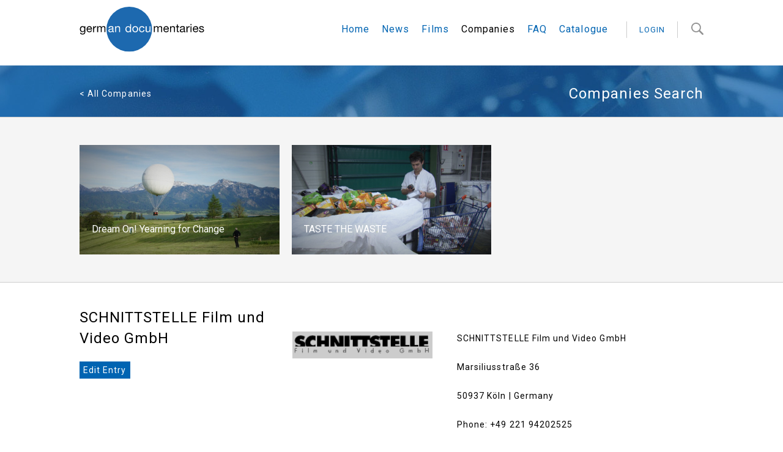

--- FILE ---
content_type: text/html; charset=UTF-8
request_url: https://german-documentaries.de/en_EN/companies/schnittstelle-film-und-video-gmbh.52464
body_size: 4740
content:
<!DOCTYPE html><html lang="en"> <head> <title>SCHNITTSTELLE Film und Video GmbH - Companies - home</title> <meta charset="utf-8"> <meta http-equiv="X-UA-Compatible" content="IE=edge,chrome=1"> <meta name="viewport" content="width=device-width, initial-scale=1, minimum-scale=1, maximum-scale=1"> <meta name="apple-mobile-web-app-capable" content="yes"/> <meta name="format-detection" content="telephone=yes"> <script>window.ENV={"document_root":"","link_root":"\/en_EN","locale":"en_EN","id_language":"2","page":"companies","dynamic_page":null,"auth":null,"document_title_suffix":"GermanDocs","database_name":"GermanDocs","ml_projects":["germandocumentaries","cb-framework","cb-register"],"language":"en_EN","projects":["germandocumentaries","cb-framework","cb-register"],"register":{"layerFrame":true,"layerColor":"#0064b2","layerOpacity":0.92,"showShadow":false,"templates":"\/register","modal":true,"responsive":true,"avoidFrame":true,"ajax":"\/de_DE\/register.json"},"piwik_id":33,"page_groups":{"home_news":2,"service_menu":3},"pix_base":"","filmvoucher_result":null};</script> <script type="text/javascript">var ml = (function () {var translations = {"film_not_found":"There was no film found. ","order_film_success_caption":"Thank you!","order_film_error_caption":"An error has occured","no_results":"No entry found","add_new_company":"Add new company entry","add_new_order_film_company_address_header":"Enter new company data","address_name":"Name","address_street":"Street \/ No.","address_postcode":"Postcode","address_city":"City","address_email":"Email","address_category_choose":"Choose category","organiser_location_type_organiser":"Organiser","organiser_location_type_location":"Location","organiser_location_type_organiser_location":"Organiser and location","organiser_location_type_none":"Neither organiser nor location","address_error_message_name":"Please enter name","address_error_message_city":"Please choose a city","address_error_message_street":"Please enter a street","address_error_message_postcode":"Please enter a postcode","address_error_message_email":"Please enter a valid email adress (test@example.com)","address_error_message_category":"Please choose a category"};return function (label) {if (translations[label]) {return translations[label];}return "js-translation-missing:"+label;}}());</script>  <!-- include styles --> <link rel="stylesheet" type="text/css" href="/media/styles.php"> <!-- Apple icons --> <link href="/media/images/icon-apple.png" rel="apple-touch-icon" /> <link rel="mask-icon" href="/media/images/safari-pinned-tab.svg" color="#0064b2"> <!-- Android icons --> <link href="/media/images/android-chrome-256x256.png" rel="icon" sizes="256x256" /> <link href="/media/images/android-chrome-192x192.png" rel="icon" sizes="192x192" /> <!-- Microsoft icons --> <meta name="msapplication-square150x150logo" content="/media/images/mstile-150x150.png" /> <link rel="icon" href="/favicon.ico"> <link rel="icon" href="/media/images/favicon.png"> <link href="https://fonts.googleapis.com/css?family=Roboto:400,400i,900" rel="stylesheet"> </head> <body class="page-companies dynamic-page-">  <div class="page-container"> <header class="site-header not-home-site-header"> <nav class="container"> <div class="main-navi-desktop"> <div class="main-navi__logo-container"> <a href="/en_EN/home"> <img src="/media/images/gd_logo-blue.svg" alt="German Docs Logo" /> </a> </div><!-- --><ul class="main-navi__links-list clearfix"><!--  --><li class="link-item"> <a href="/en_EN/home" >Home</a> </li><!--  --><li class="link-item"> <a href="/en_EN/news" >News</a> </li><!--  --><li class="link-item"> <a href="/en_EN/films" >Films</a> </li><!--  --><li class="link-item"> <a href="/en_EN/companies" class="active">Companies</a> </li><!--  --><li class="link-item"> <a href="/en_EN/faq" >FAQ</a> </li><!--  --><li class="link-item"> <a href="/en_EN/catalogue-main" >Catalogue</a> </li><!--  --><li class="user-item"> <a href="javascript:;" class="user-area-button show-button is-logged-in"> <span class="user-item__username"></span>&nbsp;V </a> <a href="javascript:;" class="login-button is-not-logged-in"> login </a></li><!-- --><li class="search-item"><form action="/en_EN/search" class="main-navi__search-form"> <input type="text" name="q" class="main-navi__search-field" placeholder="Search" /> </form></li><!-- --></ul> </div> <div class="main-navi-mobile clearfix"><!-- --><div class="main-navi__logo-container"> <a href="/en_EN/home"> <img src="/media/images/gd_logo-blue.svg" alt="German Docs Logo" /> </a> </div><!-- --><div class="main-navi__burger-container"> <a href="javascript:;" class="main-navi__burger"></a> </div><!-- --></div> </nav></header><nav class="navi-layer"> <div class="container"><!-- --><div class="navi-layer__logo-container"> <img src="/media/images/gerdoclogo-white.png" alt="German Docs Logo" /> </div><!-- --><div class="navi-layer__burger-container"> <a href="javascript:;" class="navi-layer__burger"></a> </div> <ul class="navi-layer__main-menu">  <li> <a href="/en_EN/home" >Home</a> </li>  <li> <a href="/en_EN/news" >News</a> </li>  <li> <a href="/en_EN/films" >Films</a> </li>  <li> <a href="/en_EN/companies" class="active">Companies</a> </li>  <li> <a href="/en_EN/faq" >FAQ</a> </li>  <li> <a href="/en_EN/catalogue-main" >Catalogue</a> </li>  </ul> <ul class="navi-layer__login-menu"> <li class="user-item"> <a href="javascript:;" class="logout-button is-logged-in"> logout </a> <a href="javascript:;" class="login-button is-not-logged-in"> login </a> </li> </ul> <ul class="navi-layer__service-menu">  <li> <a href="/en_EN/imprint" >Imprint / Privacy Policy</a> </li>  <li> <a href="/en_EN/contact" >Contact</a> </li>  <li> <a href="https://www.culturebase.org" >CultureBase</a> </li>  </ul> </div></nav>  <div class="company-page-header hidden-on-phone"> <div class="container"> <a href="/en_EN/companies" class="company-page-header__back-link"> < All Companies </a><!-- --><h1 class="company-page-header__header">Companies Search</h1> </div></div> <div class="company-detail__film-slider-container"> <div class="container"> <div class="film-slider__carousel-container"> <div class="owl-carousel">  <div class="owl-item__inner film-slide film-slide--company-detail"> <div class="film-slide__image "> <div class="radial-gradient-layer"></div> <img src="https://imgtoolkit.culturebase.org?file=https%3A%2F%2Fimg.culturebase.org%2Fe%2Fe%2Fd%2F3%2Ff%2Fpic_1609749569_eed3f77632b05d39fc2dd9d0d0233b1d.jpeg&amp;do=cropOut&amp;width=440&amp;height=240" alt="" title="Dream On! Yearning for Change  " /> <h3 class="film-slide__title film-slide__title--desktop"> <span class="film-slide__title-inner"> Dream On! Yearning for Change </span> </h3> <!-- empty button doesn't register a click event on ios so put an empty space in it -->  <div class="film-slide__info-container"> <a href="/en_EN/films/dream-on-yearning-for-change.17860"> <div class="film-slide__info-container-inner"> <h4 class="film-slide__title">Dream On! Yearning for Change</h4> <p class="film-slide__meta-desc">2021 | 98 min.</p> <p class="film-slide__director">Valentin Thurn</p> <div class="film-entry__text"> To realize your dream sometime... </div> <!-- empty button doesn't register a click event on ios so put an empty space in it -->  </div> </a> </div> </div> <h3 class="film-slide__title film-slide__title--mobile"> <a href="/en_EN/films/dream-on-yearning-for-change.17860"> Dream On! Yearning for Change </a> </h3></div>  <div class="owl-item__inner film-slide film-slide--company-detail"> <div class="film-slide__image "> <div class="radial-gradient-layer"></div> <img src="https://imgtoolkit.culturebase.org?file=https%3A%2F%2Fimg.culturebase.org%2F9%2F7%2Fe%2Fb%2F4%2Fpic_1387840297_97eb48ec554c81c972bdd15cc8f05d7f.jpeg&amp;do=cropOut&amp;width=440&amp;height=240" alt="" title="TASTE THE WASTE  " /> <h3 class="film-slide__title film-slide__title--desktop"> <span class="film-slide__title-inner"> TASTE THE WASTE </span> </h3> <!-- empty button doesn't register a click event on ios so put an empty space in it -->  <div class="film-slide__info-container"> <a href="/en_EN/films/taste-the-waste.7329"> <div class="film-slide__info-container-inner"> <h4 class="film-slide__title">TASTE THE WASTE</h4> <p class="film-slide__meta-desc">DE | 2011 | 88 min.</p> <p class="film-slide__director">Valentin Thurn</p> <div class="film-entry__text"> Why do we throw away so much?... </div> <!-- empty button doesn't register a click event on ios so put an empty space in it -->  </div> </a> </div> </div> <h3 class="film-slide__title film-slide__title--mobile"> <a href="/en_EN/films/taste-the-waste.7329"> TASTE THE WASTE </a> </h3></div>  </div> </div> </div></div> <div class="company-detail__text-container container"> <div class="company-detail__name-container"> <h2 class="company-detail__name">SCHNITTSTELLE Film und Video GmbH</h2> <a href="javascript:;" data-id-company="52464" class="company-detail__app-link app-link hidden" target="_blank"> Edit Entry </a> </div><!-- --><article class="company-detail__desc">  <div class="company-detail__address-images">  <div class="company-detail__images">  <img src="https://img.culturebase.org/9/7/a/4/8/ec_97a48f3fa401218fb16cdbb2e311855d.gif" alt="" />  </div><!-- --><!-- --><address class="company-detail__address"> <p>SCHNITTSTELLE Film und Video GmbH</p>  <p>Marsiliusstraße 36</p>   <p>50937 Köln | Germany</p>   <p>Phone: +49 221 94202525</p>  <p>Fax: +49 221 94202555</p>   <a href="mailto:info@schnittstelle-koeln.de" class="company_detail__contact">info@schnittstelle-koeln.de</a><br/>   <a href="http://www.schnittstelle-koeln.de" class="company_detail__url" target="_blank">www.schnittstelle-koeln.de</a><br/>  </address> </div> </article></div> <footer class="site-footer"> <div class="container"><!-- --><div class="site-footer__logo-container"> <img src="/media/images/gerdoclogo.png" alt="German Docs Logo" /> </div><!-- --><div class="site-footer__links-container"><!-- --><ul class="site-footer__links-list site-footer__partner-links"> <li class="site-footer__links-list-item"> <a href="https://www.german-films.de" class="site-footer__link" target="_blank">www.german-films.de</a> </li> <li class="site-footer__links-list-item"> <a href="https://www.agdok.de" class="site-footer__link" target="_blank">www.agdok.de</a> </li> <li class="site-footer__links-list-item"> <a href="http://www.onlinefilm.org" class="site-footer__link" target="_blank">www.onlinefilm.org</a> </li> </ul><!-- --><ul class="site-footer__links-list site-footer__main-menu">  <li class="site-footer__links-list-item"> <a href="/en_EN/home" class="site-footer__link site-footer__link--capitalized">Home</a> </li>  <li class="site-footer__links-list-item"> <a href="/en_EN/news" class="site-footer__link site-footer__link--capitalized">News</a> </li>  <li class="site-footer__links-list-item"> <a href="/en_EN/films" class="site-footer__link site-footer__link--capitalized">Films</a> </li>  <li class="site-footer__links-list-item"> <a href="/en_EN/companies" class="site-footer__link site-footer__link--capitalized active">Companies</a> </li>  <li class="site-footer__links-list-item"> <a href="/en_EN/faq" class="site-footer__link site-footer__link--capitalized">FAQ</a> </li>  <li class="site-footer__links-list-item"> <a href="/en_EN/catalogue-main" class="site-footer__link site-footer__link--capitalized">Catalogue</a> </li>  </ul><!-- --><ul class="site-footer__links-list site-footer__service-menu">  <li class="site-footer__links-list-item"> <a href="/en_EN/imprint" class="site-footer__link site-footer__link--capitalized">Imprint / Privacy Policy</a> </li>  <li class="site-footer__links-list-item"> <a href="/en_EN/contact" class="site-footer__link site-footer__link--capitalized">Contact</a> </li>  <li class="site-footer__links-list-item"> <a href="https://www.culturebase.org" class="site-footer__link site-footer__link--capitalized">CultureBase</a> </li>  </ul><!-- --><ul class="site-footer__links-list site-footer__social-menu"><!-- --><li class="site-footer__links-list-item site-footer__facebook-link-container"> <a href="" class="site-footer__link" target="_blank"> <img src="/media/images/facebook_icon.svg" alt="facebook_logo" /> </a> </li><!-- --><li class="site-footer__links-list-item site-footer__twitter-link-container"> <a href="" class="site-footer__link" target="_blank"> <img src="/media/images/twitter_icon.svg" alt="twitter_logo" /> </a> </li><!-- --></ul><!-- --></div><!-- --></div></footer> </div> <script src="/media/scripts.php?page=companies"></script>  <svg xmlns="http://www.w3.org/2000/svg" viewBox="0 0 100 100" style="display:none;"> <symbol id="menu" viewBox="0 0 33 22"> <title>Menu Icon</title> <desc>Menu Icon</desc> <path d="M0,22h33v-3.666H0V22L0,22z M0,12.834h33V9.166H0V12.834L0,12.834z M0,0v3.666h33V0H0L0,0z"/> </symbol> <symbol id="arrow" viewBox="0 0 14.398 24"> <title>Arrow Icon</title> <desc>Arrow Icon</desc> <polygon points="1.552,0 0,1.455 11.289,12 0,22.552 1.552,24 14.398,12 "/> </symbol> <symbol id="plus" viewBox="0 0 11 11"> <title>Plus Icon</title> <desc>Plus Icon</desc> <rect height="3" width="11" y="4" x="0" /> <rect height="11" width="3" y="0" x="4" /> </symbol> <symbol id="minus" viewBox="0 0 11 11"> <title>Minus Icon</title> <desc>Minus Icon</desc> <rect height="3" width="11" y="4" x="0" /> </symbol> <symbol id="site-logo" viewBox="0 0 406 184.55"> <title>HFF Logo</title> <desc>HFF Logo</desc> <path d="m 73.8186,73.81744 36.9119,0 0,36.91 -36.9119,0 0,-36.91 z m 147.6348,0 36.9119,0 0,36.91 -36.9119,0 0,-36.91 z M 369.09324,0 406,0 l 0,36.91 -36.90676,0 0,-36.91 z m 0,73.81744 36.90676,0 0,36.91 -36.90676,0 0,-36.91 z M 0,0 l 36.9093,0 0,184.55 L 0,184.55 0,0 Z m 147.6398,0 36.9068,0 0,184.55 -36.9068,0 0,-184.55 z m 147.6349,0 36.91185,0 0,184.55 -36.91185,0 0,-184.55 z m -73.8213,0 36.9119,0 0,36.91 -36.9119,0 0,-36.91 z" /> </symbol> <symbol id="site-logo-white" viewBox="0 0 406 184.55"> <title>HFF Logo</title> <desc>HFF Logo</desc> <path d="m 73.8186,73.81744 36.9119,0 0,36.91 -36.9119,0 0,-36.91 z m 147.6348,0 36.9119,0 0,36.91 -36.9119,0 0,-36.91 z M 369.09324,0 406,0 l 0,36.91 -36.90676,0 0,-36.91 z m 0,73.81744 36.90676,0 0,36.91 -36.90676,0 0,-36.91 z M 0,0 l 36.9093,0 0,184.55 L 0,184.55 0,0 Z m 147.6398,0 36.9068,0 0,184.55 -36.9068,0 0,-184.55 z m 147.6349,0 36.91185,0 0,184.55 -36.91185,0 0,-184.55 z m -73.8213,0 36.9119,0 0,36.91 -36.9119,0 0,-36.91 z" /> </symbol> </svg>  
               <!-- Piwik -->
               <script type="text/javascript">
                 var _paq = _paq || [];
                 _paq.push(["trackPageView"]);
                 _paq.push(["enableLinkTracking"]);
                 (function() {
                   var u=(("https:" == document.location.protocol) ? "https" : "http") + "://stat.culturebase.org/";
                   _paq.push(["setTrackerUrl", u+"piwik.php"]);
                   _paq.push(["setSiteId", "33"]);
                   var d=document, g=d.createElement("script"), s=d.getElementsByTagName("script")[0]; g.type="text/javascript";
                   g.defer=true; g.async=true; g.src=u+"piwik.js"; s.parentNode.insertBefore(g,s);
                 })();
               </script>
               <!-- End Piwik Code -->
          <script id="film_layer_tmpl" type="x-tmpl-mustache"><div class="film-layer"> <div class="film-layer__inner"> <a class="film-layer__video-info-btn icon icon-info-btn" href="#"></a> <a href="{{FilmUrl}}" class="film-layer__detail-link"></a> <div class="film-layer__title">{{Title}}</div><!-- <a href="{{MoreInfoLink}}" class="film-layer__meta__recommend">{{MoreInfoLinkText}}</a>--> <div class="radial-gradient-layer"></div> <a class="film-layer__video-close icon icon-close" href="#"></a> <a class="film-layer__show-desc"> {{ShowFilmDetailsLabel}} </a> <div class="film-layer__desc"> <a href="#" class="film-layer__hide-desc">close</a> {{#SubTitle}} <p class="film-layer__subtitle">{{SubTitle}}</p> {{/SubTitle}} {{#CountryDate}} <p class="film-layer__country-date"> {{CountryDate}} </p> {{/CountryDate}} {{#CatGenreMin}} <p class="film-layer__cat-genre">{{CatGenreMin}}</p> {{/CatGenreMin}} <ul class="film-layer__team-members"> {{#TeamMembers}} <li> <strong>{{TeamMemberTypeLabel}}</strong> {{{PersonNamesMarkup}}} </li> {{/TeamMembers}} </ul> {{#ProductionCompanies}} <p class="film-layer__production"> <strong>{{FilmProdCompsLabel}}</strong>&nbsp;{{ProductionCompanies}} </p> {{/ProductionCompanies}} {{#CoproductionCompanies}} <p class="film-layer__coproduction"> <strong>{{FilmCoprodCompsLabel}}</strong>&nbsp;{{CoproductionCompanies}} </p> {{/CoproductionCompanies}} {{#FundedByCompanies}} <p class="film-layer__companies"> <strong>{{FilmFundedByCompsLabel}}</strong>&nbsp;{{FundedByCompanies}} </p> {{/FundedByCompanies}} {{#Awards}} <div class="film-layer__awards-container"> <p class="film-layer__award-headline"> <strong>{{AddressName}}</strong> {{#Date}} <span class="date"><span class="delim">//</span>{{Date}}</span> {{/Date}} </p> {{#Selection}} <p class="film-layer__award"> {{#AwardTypeLabel}} {{AwardTypeLabel}} {{AwardSelectionTextl}} {{/AwardTypeLabel}} {{Selection}} </p> {{/Selection}} </div> {{/Awards}} {{#Recommendation}} <p class="film-layer__recommendation"> <strong>{{FilmRecommendationLabel}}</strong> <br> {{Recommendation}}</p> {{/Recommendation}} {{#Texts}} <article id="text-id-{{IdTextType}}" class="film-layer__text-container"> {{#Title}} <p>{{Title}}</p> {{/Title}} {{{Text}}} </article> {{/Texts}} <a href="{{MoreInfoLink}}" class="film-layer__meta__recommend">{{MoreInfoLinkText}}</a> </div> </div></div></script> <div style="position:absolute;left:0px;top:0px;z-index:13337;width:10px;height:10px;" title="web3"></div></body></html>